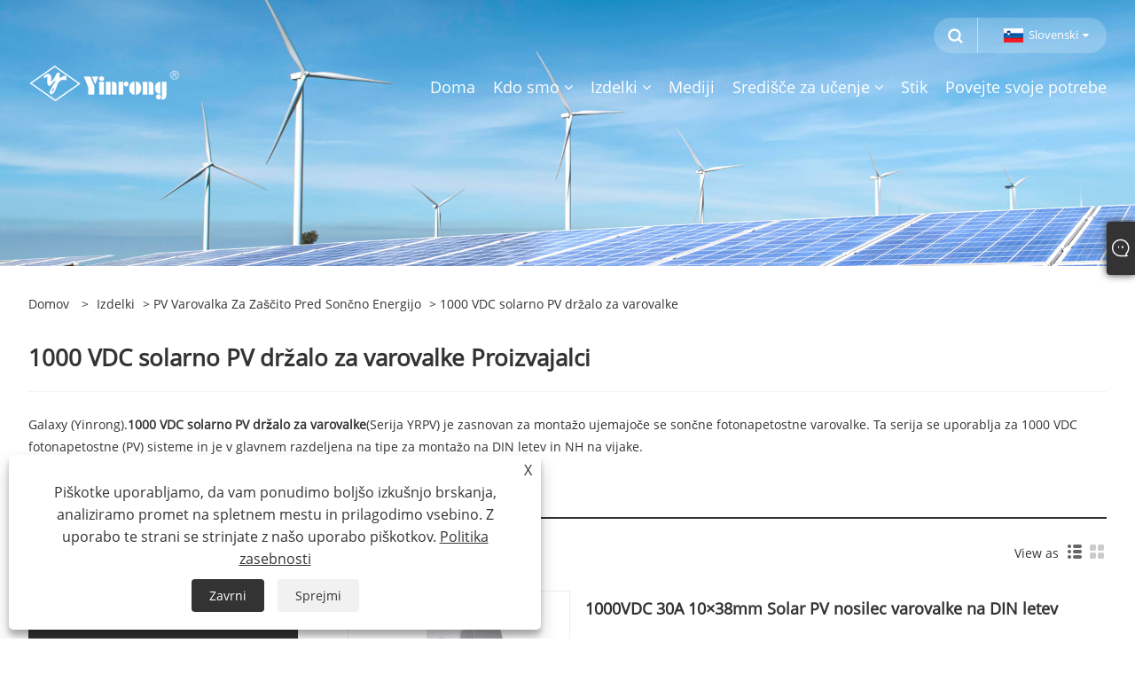

--- FILE ---
content_type: text/html; charset=utf-8
request_url: https://sl.galaxyfuse.com/1000vdc-solar-pv-fuse-holder
body_size: 12712
content:

<!DOCTYPE html>
<html xmlns="https://www.w3.org/1999/xhtml"  lang="sl">
<head>
    <meta http-equiv="Content-Type" content="text/html; charset=utf-8">
    <meta name="viewport" content="width=device-width, initial-scale=1, minimum-scale=1, maximum-scale=1">
    
<title>Kitajska 1000 VDC solarna fotonapetostna držala za varovalke Proizvajalci in dobavitelji - Galaxy Fuse</title>
<meta name="keywords" content="1000 VDC solarni fotonapetostni nosilec varovalke, proizvajalci, dobavitelji, nakup, tovarna, po meri, na zalogi, brezplačen vzorec, blagovne znamke, Kitajska, izdelano na Kitajskem, poceni, popust, nizka cena, cena, ponudba, CE, TUV, UL, CB" />
<meta name="description" content="Kot eden od proizvajalcev in dobaviteljev nosilcev za sončne fotonapetostne varovalke 1000 VDC na Kitajskem lahko pri Galaxy Fuse kupite držalo za sončne fotonapetostne varovalke 1000 VDC. Ponujamo vam tudi ponudbo in brezplačen vzorec. Naši izdelki na zalogi podpirajo blagovne znamke in jih je mogoče prilagoditi. Imamo naslednje certifikate CE, TUV, UL, CB. Kupite diskontne izdelke po nizki ali ugodni ceni v naši tovarni. Vsi naši izdelki so izdelani na Kitajskem. Za več informacij nas kontaktirajte." />
<link rel="shortcut icon" href="/upload/6758/20220509103622339921.ico" type="image/x-icon" />
<!-- Google tag (gtag.js) -->
<script async src="https://www.googletagmanager.com/gtag/js?id=G-255Q5230NE"></script>
<script>
window.dataLayer = window.dataLayer || [];
function gtag() { dataLayer.push(arguments); }
gtag('js', new Date());

gtag('config', 'G-255Q5230NE');
</script>
<script>
if (window.location.href.includes("contact.html")) {
window.addEventListener("load", function () {
var button = document.querySelector('input[id="submit"]')
button.addEventListener("click", function (e) {
var email = document.querySelector('[id="Email"]').value
gtag('set', 'user_data', { "email": email });
gtag('event', '数据收集', { 'send_to': 'G-255Q5230NE' });
})
})
}
</script>
<script>
if (window.location.href.includes("thank.html")) {
window.addEventListener("load", function () {
gtag('event', '提交表单', { 'send_to': 'G-255Q5230NE' });
})
}
</script>
<!-- Global site tag (gtag.js) - Google Analytics -->
<script async src="https://www.googletagmanager.com/gtag/js?id=G-SM3Z6FTHRD"></script>
<script>
  window.dataLayer = window.dataLayer || [];
  function gtag(){dataLayer.push(arguments);}
  gtag('js', new Date());

  gtag('config', 'G-SM3Z6FTHRD');
</script>
<!-- Google tag (gtag.js) -->
<script async src="https://www.googletagmanager.com/gtag/js?id=AW-11341224046"></script>
<script>
  window.dataLayer = window.dataLayer || [];
  function gtag(){dataLayer.push(arguments);}
  gtag('js', new Date());

  gtag('config', 'AW-11341224046');
</script>
<script>
    window.addEventListener('load', function (event) {
        document.querySelectorAll('[name="submit"],[name="cmdOk"]').forEach(function (e) {
            e.addEventListener('click', function () {
                var email = document.querySelector('[name="Email"]').value;
                var mailformat = /^\w+([\.-]?\w+)@\w+([\.-]?\w+)(\.\w{2,3})+$/;
                if (email.match(mailformat)) {
                    gtag('set', 'user_data', {
                        "email": email
                    });
                    gtag('event', 'form_submit', {
                        'send_to': 'AW-11341224046'
                    })
                }
            })
        })
    });
</script>

<!-- Event snippet for 点击邮箱 conversion page -->
<script>
    window.addEventListener('load', function (event) {
        document.querySelectorAll('[href*="mailto"]').forEach(function (e) {
            e.addEventListener('click', function () {
                gtag('event', 'conversion', { 'send_to': 'AW-11341224046/ppEBCNHMnYsZEO6w9Z8q' });
            });
        });
    });
</script>
<!-- Event snippet for enhance conversion page -->
<script>
  window.addEventListener('load', function (event) {
    document.querySelectorAll('[name="submit"]').forEach(function (e) {
      e.addEventListener('click', function () {
        var form = e.closest('.form');
        var email = form.querySelector('[name="Email"]').value.trim().toLowerCase();
        if (email != "") {
          gtag('set', 'user_data', { 'email': email })
          gtag('event', 'PII', { 'send_to': 'AW-11341224046' })
          gtag('event', 'UPD', { 'send_to': 'G-ZM0FWQ5C3T' })
        };
      });
    });
  })
</script>
<link rel="dns-prefetch" href="https://style.trade-cloud.com.cn" />
<link rel="dns-prefetch" href="https://i.trade-cloud.com.cn" />
    <meta property="og:type" content="product" />
    <meta property="og:title" content="1000 VDC solarno PV držalo za varovalke" />
    <meta property="og:description" content="Kot eden od proizvajalcev in dobaviteljev nosilcev za sončne fotonapetostne varovalke 1000 VDC na Kitajskem lahko pri Galaxy Fuse kupite držalo za sončne fotonapetostne varovalke 1000 VDC. Ponujamo vam tudi ponudbo in brezplačen vzorec. Naši izdelki na zalogi podpirajo blagovne znamke in jih je mogoče prilagoditi. Imamo naslednje certifikate CE, TUV, UL, CB. Kupite diskontne izdelke po nizki ali ugodni ceni v naši tovarni. Vsi naši izdelki so izdelani na Kitajskem. Za več informacij nas kontaktirajte." />
    <meta property="og:url" content="https://sl.galaxyfuse.com/1000vdc-solar-pv-fuse-holder" />
    <meta property="og:site_name" content="Zhejiang Galaxy Fuse Co., Ltd." />
    <meta property="og:image" content="https://sl.galaxyfuse.com/upload/6758/1000vdc-30a-10-38mm-solar-pv-din-rail-fuse-holder_557725.jpg" />
    
    <link href="https://sl.galaxyfuse.com/1000vdc-solar-pv-fuse-holder" rel="canonical" />
    <script type="application/ld+json">[
  {
    "@context": "https://schema.org/",
    "@type": "BreadcrumbList",
    "ItemListElement": [
      {
        "@type": "ListItem",
        "Name": "domov",
        "Position": 1,
        "Item": "https://sl.galaxyfuse.com/"
      },
      {
        "@type": "ListItem",
        "Name": "Izdelki",
        "Position": 2,
        "Item": "https://sl.galaxyfuse.com/products.html"
      },
      {
        "@type": "ListItem",
        "Name": "PV varovalka za zaščito pred sončno energijo",
        "Position": 3,
        "Item": "https://sl.galaxyfuse.com/solar-power-protection-pv-fuse"
      },
      {
        "@type": "ListItem",
        "Name": "1000 VDC solarno PV držalo za varovalke",
        "Position": 4,
        "Item": "https://sl.galaxyfuse.com/1000vdc-solar-pv-fuse-holder"
      }
    ]
  },
  {
    "@context": "https://schema.org/",
    "@type": "Product",
    "@id": "https://sl.galaxyfuse.com/1000vdc-30a-10-38mm-solar-pv-din-rail-fuse-holder.html",
    "Name": "1000VDC 30A 10×38mm Solar PV nosilec varovalke na DIN letev",
    "Image": "https://sl.galaxyfuse.com/upload/6758/1000vdc-30a-10-38mm-solar-pv-din-rail-fuse-holder_557725.jpg",
    "Offers": {
      "@type": "AggregateOffer",
      "OfferCount": 1,
      "PriceCurrency": "USD",
      "LowPrice": 0.0,
      "HighPrice": 0.0,
      "Price": 0.0
    }
  },
  {
    "@context": "https://schema.org/",
    "@type": "Product",
    "@id": "https://sl.galaxyfuse.com/1000vdc-30a-10-38mm-solar-pv-din-rail-fuse-holder-with-indicator-light.html",
    "Name": "1000 VDC 30 A 10 × 38 mm sončna fotonapetostna držalo varovalke na DIN letev z indikatorsko lučko",
    "Image": "https://sl.galaxyfuse.com/upload/6758/1000vdc-30a-10-38mm-solar-pv-din-rail-fuse-holder-with-indicator-light_761823.jpg",
    "Offers": {
      "@type": "AggregateOffer",
      "OfferCount": 1,
      "PriceCurrency": "USD",
      "LowPrice": 0.0,
      "HighPrice": 0.0,
      "Price": 0.0
    }
  },
  {
    "@context": "https://schema.org/",
    "@type": "Product",
    "@id": "https://sl.galaxyfuse.com/1000vdc-160a-nh0-solar-pv-fuse-base.html",
    "Name": "1000VDC 160A NH0 solarna PV osnova varovalke",
    "Image": "https://sl.galaxyfuse.com/upload/6758/1000vdc-160a-nh0-solar-pv-fuse-base_52756.jpg",
    "Offers": {
      "@type": "AggregateOffer",
      "OfferCount": 1,
      "PriceCurrency": "USD",
      "LowPrice": 0.0,
      "HighPrice": 0.0,
      "Price": 0.0
    }
  },
  {
    "@context": "https://schema.org/",
    "@type": "Product",
    "@id": "https://sl.galaxyfuse.com/1000vdc-250a-nh1xl-solar-pv-fuse-base.html",
    "Name": "1000 VDC 250 A NH1XL solarna PV osnova varovalke",
    "Image": "https://sl.galaxyfuse.com/upload/6758/1000vdc-250a-nh1xl-solar-pv-fuse-base_354746.jpg",
    "Offers": {
      "@type": "AggregateOffer",
      "OfferCount": 1,
      "PriceCurrency": "USD",
      "LowPrice": 0.0,
      "HighPrice": 0.0,
      "Price": 0.0
    }
  },
  {
    "@context": "https://schema.org/",
    "@type": "Product",
    "@id": "https://sl.galaxyfuse.com/1000vdc-630a-3l-solar-pv-fuse-base.html",
    "Name": "1000VDC 630A 3L solarna PV osnova varovalke",
    "Image": "https://sl.galaxyfuse.com/upload/6758/1000vdc-630a-3l-solar-pv-fuse-base_7262.jpg",
    "Offers": {
      "@type": "AggregateOffer",
      "OfferCount": 1,
      "PriceCurrency": "USD",
      "LowPrice": 0.0,
      "HighPrice": 0.0,
      "Price": 0.0
    }
  },
  {
    "@context": "https://schema.org/",
    "@type": "Product",
    "@id": "https://sl.galaxyfuse.com/1000vdc-20a-8-31-5mm-solar-light-pv-fuse-holder.html",
    "Name": "1000VDC 20A 8×31,5 mm sončna svetloba PV nosilec varovalke",
    "Image": "https://sl.galaxyfuse.com/upload/6758/1000vdc-20a-8-31-5mm-solar-light-pv-fuse-holder_813514.jpg",
    "Offers": {
      "@type": "AggregateOffer",
      "OfferCount": 1,
      "PriceCurrency": "USD",
      "LowPrice": 0.0,
      "HighPrice": 0.0,
      "Price": 0.0
    }
  }
]</script>
    <link rel="alternate" hreflang="en"  href="https://www.galaxyfuse.com/1000vdc-solar-pv-fuse-holder"/>
<link rel="alternate" hreflang="x-default"  href="https://www.galaxyfuse.com/1000vdc-solar-pv-fuse-holder"/>
<link rel="alternate" hreflang="es"  href="https://es.galaxyfuse.com/1000vdc-solar-pv-fuse-holder"/>
<link rel="alternate" hreflang="pt"  href="https://pt.galaxyfuse.com/1000vdc-solar-pv-fuse-holder"/>
<link rel="alternate" hreflang="ru"  href="https://ru.galaxyfuse.com/1000vdc-solar-pv-fuse-holder"/>
<link rel="alternate" hreflang="fr"  href="https://fr.galaxyfuse.com/1000vdc-solar-pv-fuse-holder"/>
<link rel="alternate" hreflang="ja"  href="https://ja.galaxyfuse.com/1000vdc-solar-pv-fuse-holder"/>
<link rel="alternate" hreflang="de"  href="https://de.galaxyfuse.com/1000vdc-solar-pv-fuse-holder"/>
<link rel="alternate" hreflang="vi"  href="https://vi.galaxyfuse.com/1000vdc-solar-pv-fuse-holder"/>
<link rel="alternate" hreflang="it"  href="https://it.galaxyfuse.com/1000vdc-solar-pv-fuse-holder"/>
<link rel="alternate" hreflang="nl"  href="https://nl.galaxyfuse.com/1000vdc-solar-pv-fuse-holder"/>
<link rel="alternate" hreflang="th"  href="https://th.galaxyfuse.com/1000vdc-solar-pv-fuse-holder"/>
<link rel="alternate" hreflang="pl"  href="https://pl.galaxyfuse.com/1000vdc-solar-pv-fuse-holder"/>
<link rel="alternate" hreflang="ko"  href="https://ko.galaxyfuse.com/1000vdc-solar-pv-fuse-holder"/>
<link rel="alternate" hreflang="sv"  href="https://sv.galaxyfuse.com/1000vdc-solar-pv-fuse-holder"/>
<link rel="alternate" hreflang="hu"  href="https://hu.galaxyfuse.com/1000vdc-solar-pv-fuse-holder"/>
<link rel="alternate" hreflang="ms"  href="https://ms.galaxyfuse.com/1000vdc-solar-pv-fuse-holder"/>
<link rel="alternate" hreflang="bn"  href="https://bn.galaxyfuse.com/1000vdc-solar-pv-fuse-holder"/>
<link rel="alternate" hreflang="da"  href="https://da.galaxyfuse.com/1000vdc-solar-pv-fuse-holder"/>
<link rel="alternate" hreflang="fi"  href="https://fi.galaxyfuse.com/1000vdc-solar-pv-fuse-holder"/>
<link rel="alternate" hreflang="hi"  href="https://hi.galaxyfuse.com/1000vdc-solar-pv-fuse-holder"/>
<link rel="alternate" hreflang="tl"  href="https://tl.galaxyfuse.com/1000vdc-solar-pv-fuse-holder"/>
<link rel="alternate" hreflang="tr"  href="https://tr.galaxyfuse.com/1000vdc-solar-pv-fuse-holder"/>
<link rel="alternate" hreflang="ga"  href="https://ga.galaxyfuse.com/1000vdc-solar-pv-fuse-holder"/>
<link rel="alternate" hreflang="ar"  href="https://ar.galaxyfuse.com/1000vdc-solar-pv-fuse-holder"/>
<link rel="alternate" hreflang="id"  href="https://id.galaxyfuse.com/1000vdc-solar-pv-fuse-holder"/>
<link rel="alternate" hreflang="no"  href="https://no.galaxyfuse.com/1000vdc-solar-pv-fuse-holder"/>
<link rel="alternate" hreflang="ur"  href="https://ur.galaxyfuse.com/1000vdc-solar-pv-fuse-holder"/>
<link rel="alternate" hreflang="cs"  href="https://cs.galaxyfuse.com/1000vdc-solar-pv-fuse-holder"/>
<link rel="alternate" hreflang="el"  href="https://el.galaxyfuse.com/1000vdc-solar-pv-fuse-holder"/>
<link rel="alternate" hreflang="uk"  href="https://uk.galaxyfuse.com/1000vdc-solar-pv-fuse-holder"/>
<link rel="alternate" hreflang="jv"  href="https://jw.galaxyfuse.com/1000vdc-solar-pv-fuse-holder"/>
<link rel="alternate" hreflang="fa"  href="https://fa.galaxyfuse.com/1000vdc-solar-pv-fuse-holder"/>
<link rel="alternate" hreflang="ta"  href="https://ta.galaxyfuse.com/1000vdc-solar-pv-fuse-holder"/>
<link rel="alternate" hreflang="te"  href="https://te.galaxyfuse.com/1000vdc-solar-pv-fuse-holder"/>
<link rel="alternate" hreflang="ne"  href="https://ne.galaxyfuse.com/1000vdc-solar-pv-fuse-holder"/>
<link rel="alternate" hreflang="my"  href="https://my.galaxyfuse.com/1000vdc-solar-pv-fuse-holder"/>
<link rel="alternate" hreflang="bg"  href="https://bg.galaxyfuse.com/1000vdc-solar-pv-fuse-holder"/>
<link rel="alternate" hreflang="lo"  href="https://lo.galaxyfuse.com/1000vdc-solar-pv-fuse-holder"/>
<link rel="alternate" hreflang="la"  href="https://la.galaxyfuse.com/1000vdc-solar-pv-fuse-holder"/>
<link rel="alternate" hreflang="kk"  href="https://kk.galaxyfuse.com/1000vdc-solar-pv-fuse-holder"/>
<link rel="alternate" hreflang="eu"  href="https://eu.galaxyfuse.com/1000vdc-solar-pv-fuse-holder"/>
<link rel="alternate" hreflang="az"  href="https://az.galaxyfuse.com/1000vdc-solar-pv-fuse-holder"/>
<link rel="alternate" hreflang="sk"  href="https://sk.galaxyfuse.com/1000vdc-solar-pv-fuse-holder"/>
<link rel="alternate" hreflang="mk"  href="https://mk.galaxyfuse.com/1000vdc-solar-pv-fuse-holder"/>
<link rel="alternate" hreflang="lt"  href="https://lt.galaxyfuse.com/1000vdc-solar-pv-fuse-holder"/>
<link rel="alternate" hreflang="et"  href="https://et.galaxyfuse.com/1000vdc-solar-pv-fuse-holder"/>
<link rel="alternate" hreflang="ro"  href="https://ro.galaxyfuse.com/1000vdc-solar-pv-fuse-holder"/>
<link rel="alternate" hreflang="sl"  href="https://sl.galaxyfuse.com/1000vdc-solar-pv-fuse-holder"/>
<link rel="alternate" hreflang="mr"  href="https://mr.galaxyfuse.com/1000vdc-solar-pv-fuse-holder"/>
<link rel="alternate" hreflang="sr"  href="https://sr.galaxyfuse.com/1000vdc-solar-pv-fuse-holder"/>
<link rel="alternate" hreflang="he"  href="https://iw.galaxyfuse.com/1000vdc-solar-pv-fuse-holder"/>
<link rel="alternate" hreflang="be"  href="https://be.galaxyfuse.com/1000vdc-solar-pv-fuse-holder"/>
<link rel="alternate" hreflang="bs"  href="https://bs.galaxyfuse.com/1000vdc-solar-pv-fuse-holder"/>
<link rel="alternate" hreflang="ka"  href="https://ka.galaxyfuse.com/1000vdc-solar-pv-fuse-holder"/>
<link rel="alternate" hreflang="uz"  href="https://uz.galaxyfuse.com/1000vdc-solar-pv-fuse-holder"/>

    
<meta name="viewport" content="width=device-width, initial-scale=1, minimum-scale=1, maximum-scale=1">
<link rel="stylesheet" type="text/css" href="https://style.trade-cloud.com.cn/Template/200/default/css/style.css">
<link rel="stylesheet" type="text/css" href="https://style.trade-cloud.com.cn/Template/200/css/mobile.css">
<link rel="stylesheet" type="text/css" href="https://style.trade-cloud.com.cn/Template/200/default/css/im.css">
<link rel="stylesheet" type="text/css" href="https://style.trade-cloud.com.cn/Template/200/fonts/iconfont.css">
<link rel="stylesheet" type="text/css" href="https://style.trade-cloud.com.cn/Template/200/css/links.css">
<link rel="stylesheet" type="text/css" href="https://style.trade-cloud.com.cn/Template/200/css/language.css">

    <link type="text/css" rel="stylesheet" href="https://style.trade-cloud.com.cn/Template/200/default/css/product.css" />
    <link rel="stylesheet" type="text/css" href="https://style.trade-cloud.com.cn/Template/200/default/css/product_mobile.css">
    <link rel="stylesheet" type="text/css" href="/css/poorder.css">
    <script src="https://style.trade-cloud.com.cn/Template/200/js/jquery.min.js"></script>
    <!--    <script type="text/javascript" src="https://style.trade-cloud.com.cn/Template/200/js/jquery-1.9.1.min.js"></script>-->
    <script type="text/javascript" src="https://style.trade-cloud.com.cn/Template/200/js/owl.carousel.js"></script>
    <script type="text/javascript" src="/js/book.js?v=0.04"></script>
    <link type="text/css" rel="stylesheet" href="/css/inside.css" />
</head>
<body>
    <div class="container">
        
<!-- web_head start -->
<header class="index_web_head web_head">
    <div class="head_top">
        <div class="layout">
            <div class="head_right">
                <b id="btn-search" class="btn--search"></b>
                <div class="change-language ensemble">
                    <div class="change-language-title medium-title">
                        <div class="language-flag language-flag-sl"><a title="Slovenski" href="javascript:;"><b class="country-flag"></b><span>Slovenski</span> </a></div>
                    </div>
                    <div class="change-language-cont sub-content"></div>
                </div>
            </div>
            <ul class="prisna-wp-translate-seo" id="prisna-translator-seo">
                <li class="language-flag language-flag-en"><a title="English" href="https://www.galaxyfuse.com"><b class="country-flag"></b><span>English</span></a></li><li class="language-flag language-flag-es"><a title="Español" href="//es.galaxyfuse.com"><b class="country-flag"></b><span>Español</span></a></li><li class="language-flag language-flag-pt"><a title="Português" href="//pt.galaxyfuse.com"><b class="country-flag"></b><span>Português</span></a></li><li class="language-flag language-flag-ru"><a title="русский" href="//ru.galaxyfuse.com"><b class="country-flag"></b><span>русский</span></a></li><li class="language-flag language-flag-fr"><a title="Français" href="//fr.galaxyfuse.com"><b class="country-flag"></b><span>Français</span></a></li><li class="language-flag language-flag-ja"><a title="日本語" href="//ja.galaxyfuse.com"><b class="country-flag"></b><span>日本語</span></a></li><li class="language-flag language-flag-de"><a title="Deutsch" href="//de.galaxyfuse.com"><b class="country-flag"></b><span>Deutsch</span></a></li><li class="language-flag language-flag-vi"><a title="tiếng Việt" href="//vi.galaxyfuse.com"><b class="country-flag"></b><span>tiếng Việt</span></a></li><li class="language-flag language-flag-it"><a title="Italiano" href="//it.galaxyfuse.com"><b class="country-flag"></b><span>Italiano</span></a></li><li class="language-flag language-flag-nl"><a title="Nederlands" href="//nl.galaxyfuse.com"><b class="country-flag"></b><span>Nederlands</span></a></li><li class="language-flag language-flag-th"><a title="ภาษาไทย" href="//th.galaxyfuse.com"><b class="country-flag"></b><span>ภาษาไทย</span></a></li><li class="language-flag language-flag-pl"><a title="Polski" href="//pl.galaxyfuse.com"><b class="country-flag"></b><span>Polski</span></a></li><li class="language-flag language-flag-ko"><a title="한국어" href="//ko.galaxyfuse.com"><b class="country-flag"></b><span>한국어</span></a></li><li class="language-flag language-flag-sv"><a title="Svenska" href="//sv.galaxyfuse.com"><b class="country-flag"></b><span>Svenska</span></a></li><li class="language-flag language-flag-hu"><a title="magyar" href="//hu.galaxyfuse.com"><b class="country-flag"></b><span>magyar</span></a></li><li class="language-flag language-flag-ms"><a title="Malay" href="//ms.galaxyfuse.com"><b class="country-flag"></b><span>Malay</span></a></li><li class="language-flag language-flag-bn"><a title="বাংলা ভাষার" href="//bn.galaxyfuse.com"><b class="country-flag"></b><span>বাংলা ভাষার</span></a></li><li class="language-flag language-flag-da"><a title="Dansk" href="//da.galaxyfuse.com"><b class="country-flag"></b><span>Dansk</span></a></li><li class="language-flag language-flag-fi"><a title="Suomi" href="//fi.galaxyfuse.com"><b class="country-flag"></b><span>Suomi</span></a></li><li class="language-flag language-flag-hi"><a title="हिन्दी" href="//hi.galaxyfuse.com"><b class="country-flag"></b><span>हिन्दी</span></a></li><li class="language-flag language-flag-tl"><a title="Pilipino" href="//tl.galaxyfuse.com"><b class="country-flag"></b><span>Pilipino</span></a></li><li class="language-flag language-flag-tr"><a title="Türkçe" href="//tr.galaxyfuse.com"><b class="country-flag"></b><span>Türkçe</span></a></li><li class="language-flag language-flag-ga"><a title="Gaeilge" href="//ga.galaxyfuse.com"><b class="country-flag"></b><span>Gaeilge</span></a></li><li class="language-flag language-flag-ar"><a title="العربية" href="//ar.galaxyfuse.com"><b class="country-flag"></b><span>العربية</span></a></li><li class="language-flag language-flag-id"><a title="Indonesia" href="//id.galaxyfuse.com"><b class="country-flag"></b><span>Indonesia</span></a></li><li class="language-flag language-flag-no"><a title="Norsk‎" href="//no.galaxyfuse.com"><b class="country-flag"></b><span>Norsk‎</span></a></li><li class="language-flag language-flag-ur"><a title="تمل" href="//ur.galaxyfuse.com"><b class="country-flag"></b><span>تمل</span></a></li><li class="language-flag language-flag-cs"><a title="český" href="//cs.galaxyfuse.com"><b class="country-flag"></b><span>český</span></a></li><li class="language-flag language-flag-el"><a title="ελληνικά" href="//el.galaxyfuse.com"><b class="country-flag"></b><span>ελληνικά</span></a></li><li class="language-flag language-flag-uk"><a title="український" href="//uk.galaxyfuse.com"><b class="country-flag"></b><span>український</span></a></li><li class="language-flag language-flag-jw"><a title="Javanese" href="//jw.galaxyfuse.com"><b class="country-flag"></b><span>Javanese</span></a></li><li class="language-flag language-flag-fa"><a title="فارسی" href="//fa.galaxyfuse.com"><b class="country-flag"></b><span>فارسی</span></a></li><li class="language-flag language-flag-ta"><a title="தமிழ்" href="//ta.galaxyfuse.com"><b class="country-flag"></b><span>தமிழ்</span></a></li><li class="language-flag language-flag-te"><a title="తెలుగు" href="//te.galaxyfuse.com"><b class="country-flag"></b><span>తెలుగు</span></a></li><li class="language-flag language-flag-ne"><a title="नेपाली" href="//ne.galaxyfuse.com"><b class="country-flag"></b><span>नेपाली</span></a></li><li class="language-flag language-flag-my"><a title="Burmese" href="//my.galaxyfuse.com"><b class="country-flag"></b><span>Burmese</span></a></li><li class="language-flag language-flag-bg"><a title="български" href="//bg.galaxyfuse.com"><b class="country-flag"></b><span>български</span></a></li><li class="language-flag language-flag-lo"><a title="ລາວ" href="//lo.galaxyfuse.com"><b class="country-flag"></b><span>ລາວ</span></a></li><li class="language-flag language-flag-la"><a title="Latine" href="//la.galaxyfuse.com"><b class="country-flag"></b><span>Latine</span></a></li><li class="language-flag language-flag-kk"><a title="Қазақша" href="//kk.galaxyfuse.com"><b class="country-flag"></b><span>Қазақша</span></a></li><li class="language-flag language-flag-eu"><a title="Euskal" href="//eu.galaxyfuse.com"><b class="country-flag"></b><span>Euskal</span></a></li><li class="language-flag language-flag-az"><a title="Azərbaycan" href="//az.galaxyfuse.com"><b class="country-flag"></b><span>Azərbaycan</span></a></li><li class="language-flag language-flag-sk"><a title="Slovenský jazyk" href="//sk.galaxyfuse.com"><b class="country-flag"></b><span>Slovenský jazyk</span></a></li><li class="language-flag language-flag-mk"><a title="Македонски" href="//mk.galaxyfuse.com"><b class="country-flag"></b><span>Македонски</span></a></li><li class="language-flag language-flag-lt"><a title="Lietuvos" href="//lt.galaxyfuse.com"><b class="country-flag"></b><span>Lietuvos</span></a></li><li class="language-flag language-flag-et"><a title="Eesti Keel" href="//et.galaxyfuse.com"><b class="country-flag"></b><span>Eesti Keel</span></a></li><li class="language-flag language-flag-ro"><a title="Română" href="//ro.galaxyfuse.com"><b class="country-flag"></b><span>Română</span></a></li><li class="language-flag language-flag-sl"><a title="Slovenski" href="//sl.galaxyfuse.com"><b class="country-flag"></b><span>Slovenski</span></a></li><li class="language-flag language-flag-mr"><a title="मराठी" href="//mr.galaxyfuse.com"><b class="country-flag"></b><span>मराठी</span></a></li><li class="language-flag language-flag-sr"><a title="Srpski језик" href="//sr.galaxyfuse.com"><b class="country-flag"></b><span>Srpski језик</span></a></li><li class="language-flag language-flag-iw"><a title="שפה עברית" href="//iw.galaxyfuse.com"><b class="country-flag"></b><span>שפה עברית</span></a></li><li class="language-flag language-flag-be"><a title="беларускі" href="//be.galaxyfuse.com"><b class="country-flag"></b><span>беларускі</span></a></li><li class="language-flag language-flag-bs"><a title="Bosanski" href="//bs.galaxyfuse.com"><b class="country-flag"></b><span>Bosanski</span></a></li><li class="language-flag language-flag-ka"><a title="ქართული" href="//ka.galaxyfuse.com"><b class="country-flag"></b><span>ქართული</span></a></li><li class="language-flag language-flag-uz"><a title="O'zbek" href="//uz.galaxyfuse.com"><b class="country-flag"></b><span>O'zbek</span></a></li>
            </ul>
        </div>
    </div>

    <nav class="nav_wrap">
        <div class="layout">
            <h1 class="logo">
                <a href="/"><img src="/upload/6758/20220602100750327139.png" alt="Zhejiang Galaxy Fuse Co., Ltd."></a>
            </h1>
            <ul class="head_nav">
                <li><a href="/" title="Doma"><em>Doma</em></a></li><li><a href="/about.html" title="Kdo smo"><em>Kdo smo</em></a><ul><li><a title="O Galaxy Fuse" href="/about.html"><em>O Galaxy Fuse</em></a></li><li><a title="Poslanstvo¼Vizija" href="/about-360536.html"><em>Poslanstvo¼Vizija</em></a></li><li><a title="Naši partnerji" href="/about-360537.html"><em>Naši partnerji</em></a></li></ul></li><li><a href="/products.html" title="Izdelki"><em>Izdelki</em></a><ul><li><a title="PV varovalka za zaščito pred sončno energijo" href="/solar-power-protection-pv-fuse"><em>PV varovalka za zaščito pred sončno energijo</em></a><ul><li><a title="1000 VDC solarna fotonapetostna varovalka" href="/1000vdc-solar-pv-fuse-link"><em>1000 VDC solarna fotonapetostna varovalka</em></a></li><li><a title="1000 VDC solarno PV držalo za varovalke" href="/1000vdc-solar-pv-fuse-holder"><em>1000 VDC solarno PV držalo za varovalke</em></a></li><li><a title="1100 VDC solarna PV varovalka" href="/1100vdc-solar-pv-fuse"><em>1100 VDC solarna PV varovalka</em></a></li><li><a title="1500 VDC solarna PV varovalka" href="/1500vdc-solar-pv-fuse-link"><em>1500 VDC solarna PV varovalka</em></a></li><li><a title="1500 VDC solarno PV držalo za varovalke" href="/1500vdc-solar-pv-fuse-holder"><em>1500 VDC solarno PV držalo za varovalke</em></a></li></ul></li><li><a title="ESS in polprevodniška varovalka visoke hitrosti" href="/ess-and-semiconductor-high-speed-fuse"><em>ESS in polprevodniška varovalka visoke hitrosti</em></a><ul><li><a title="Visokohitrostna varovalka kvadratnega ohišja" href="/square-body-high-speed-fuse"><em>Visokohitrostna varovalka kvadratnega ohišja</em></a></li><li><a title="Okrogla visokohitrostna varovalka v severnoameriškem slogu" href="/north-american-style-round-high-speed-fuse"><em>Okrogla visokohitrostna varovalka v severnoameriškem slogu</em></a></li><li><a title="Visokohitrostna varovalka britanskega BS88" href="/british-bs88-style-high-speed-fuse"><em>Visokohitrostna varovalka britanskega BS88</em></a></li></ul></li><li><a title="EV Automotive in EVSE Fuse" href="/ev-automotive-and-evse-fuse"><em>EV Automotive in EVSE Fuse</em></a><ul><li><a title="500VDC EV Automotive in EVSE Fuse Link" href="/500vdc-ev-automotive-and-evse-fuse-link"><em>500VDC EV Automotive in EVSE Fuse Link</em></a></li><li><a title="750 VDC EV Automotive in EVSE Fuse Link" href="/750vdc-ev-automotive-and-evse-fuse-link"><em>750 VDC EV Automotive in EVSE Fuse Link</em></a></li></ul></li><li><a title="Visokonapetostna in nizkonapetostna varovalka HRC" href="/high-and-low-voltage-hrc-fuse"><em>Visokonapetostna in nizkonapetostna varovalka HRC</em></a><ul><li><a title="Nizkonapetostna varovalka NH HRC" href="/low-voltage-nh-hrc-fuse"><em>Nizkonapetostna varovalka NH HRC</em></a></li><li><a title="Nizkonapetostna varovalka NT HRC" href="/low-voltage-nt-hrc-fuse"><em>Nizkonapetostna varovalka NT HRC</em></a></li><li><a title="Nizkonapetostna cilindrična varovalka HRC" href="/low-voltage-cylindrical-hrc-fuse"><em>Nizkonapetostna cilindrična varovalka HRC</em></a></li><li><a title="Nizkonapetostni odklopnik varovalk HRC" href="/low-voltage-hrc-fuse-switch-disconnector"><em>Nizkonapetostni odklopnik varovalk HRC</em></a></li><li><a title="Avstralska nizkonapetostna varovalka HRC" href="/australia-type-low-voltage-hrc-cutout-fuse"><em>Avstralska nizkonapetostna varovalka HRC</em></a></li><li><a title="Nizkonapetostna zunanja varovalka HRC tipa Africa J" href="/africa-j-type-low-voltage-hrc-outdoor-fuse"><em>Nizkonapetostna zunanja varovalka HRC tipa Africa J</em></a></li><li><a title="Visokonapetostna varovalka za omejevanje toka" href="/high-voltage-current-limiting-fuse"><em>Visokonapetostna varovalka za omejevanje toka</em></a></li><li><a title="Britanska nizkonapetostna HRC varovalka BS88" href="/british-bs88-style-low-voltage-hrc-fuse"><em>Britanska nizkonapetostna HRC varovalka BS88</em></a></li></ul></li></ul></li><li><a href="/download.html" title="Mediji"><em>Mediji</em></a></li><li><a href="/news.html" title="Središče za učenje"><em>Središče za učenje</em></a><ul><li><a title="Znanjeï¼†Novice" href="/news-87606.html"><em>Znanjeï¼†Novice</em></a></li><li><a title="Blog" href="/news-87607.html"><em>Blog</em></a></li><li><a title="Prenosi" href="/news-87608.html"><em>Prenosi</em></a></li><li><a title="pogosta vprašanja" href="/news-87609.html"><em>pogosta vprašanja</em></a></li></ul></li><li><a href="/contact.html" title="Stik"><em>Stik</em></a></li><li><a href="/message.html" title="Povejte svoje potrebe"><em>Povejte svoje potrebe</em></a></li>
            </ul>
        </div>
    </nav>
</header>
<!--// web_head end -->


        <div class="banner page-banner" id="body">
            <div class="page-bannertxt">
                
            </div>
            <a class="item"><img src="/upload/6758/20221205191344581144.jpg" alt="1000vdc-solar-pv-fuse-holder" /></a>
        </div>
        <div class="block">
            <div class="layout">
                <div class="layout-mobile">
                    <div class="position">
                        <span><a class="home" href="/"> <i class="icon-home" >domov</i></a></span>
                        <span>></span>
                        <a href="/products.html">Izdelki</a> > <a href="https://sl.galaxyfuse.com/solar-power-protection-pv-fuse">PV varovalka za zaščito pred sončno energijo</a>  > 1000 VDC solarno PV držalo za varovalke
                    </div>


                    <div class="catgiaydeil">
                        <div class="cainer">
                            <h1>1000 VDC solarno PV držalo za varovalke Proizvajalci</h1>
                            <div class="product-in">
                                Galaxy (Yinrong).<strong>1000 VDC solarno PV držalo za varovalke</strong>(Serija YRPV) je zasnovan za montažo ujemajoče se sončne fotonapetostne varovalke. Ta serija se uporablja za 1000 VDC fotonapetostne (PV) sisteme in je v glavnem razdeljena na tipe za montažo na DIN letev in NH na vijake.
                            </div>

                        </div>
                    </div>

                    
                    <div class="product-main">
                        <div class="product-left">
                            <form class="left-search" action="/products.html" method="get">
                                <input class="search-t" name="search" placeholder="Search">
                                <input class="search-b" type="submit" value="">
                            </form>
                            <div class="product-nav">
                                <div class="lefttitle">Izdelki</div>
                                <ul>
                                    <li><a href="/solar-power-protection-pv-fuse">PV varovalka za zaščito pred sončno energijo</a><span></span><ul><li><a href="/1000vdc-solar-pv-fuse-link">1000 VDC solarna fotonapetostna varovalka</a></li><li><a href="/1000vdc-solar-pv-fuse-holder">1000 VDC solarno PV držalo za varovalke</a></li><li><a href="/1100vdc-solar-pv-fuse">1100 VDC solarna PV varovalka</a></li><li><a href="/1500vdc-solar-pv-fuse-link">1500 VDC solarna PV varovalka</a></li><li><a href="/1500vdc-solar-pv-fuse-holder">1500 VDC solarno PV držalo za varovalke</a></li></ul></li><li><a href="/ess-and-semiconductor-high-speed-fuse">ESS in polprevodniška varovalka visoke hitrosti</a><span></span><ul><li><a href="/square-body-high-speed-fuse">Visokohitrostna varovalka kvadratnega ohišja</a></li><li><a href="/north-american-style-round-high-speed-fuse">Okrogla visokohitrostna varovalka v severnoameriškem slogu</a></li><li><a href="/british-bs88-style-high-speed-fuse">Visokohitrostna varovalka britanskega BS88</a></li></ul></li><li><a href="/ev-automotive-and-evse-fuse">EV Automotive in EVSE Fuse</a><span></span><ul><li><a href="/500vdc-ev-automotive-and-evse-fuse-link">500VDC EV Automotive in EVSE Fuse Link</a></li><li><a href="/750vdc-ev-automotive-and-evse-fuse-link">750 VDC EV Automotive in EVSE Fuse Link</a></li></ul></li><li><a href="/high-and-low-voltage-hrc-fuse">Visokonapetostna in nizkonapetostna varovalka HRC</a><span></span><ul><li><a href="/low-voltage-nh-hrc-fuse">Nizkonapetostna varovalka NH HRC</a></li><li><a href="/low-voltage-nt-hrc-fuse">Nizkonapetostna varovalka NT HRC</a></li><li><a href="/low-voltage-cylindrical-hrc-fuse">Nizkonapetostna cilindrična varovalka HRC</a></li><li><a href="/low-voltage-hrc-fuse-switch-disconnector">Nizkonapetostni odklopnik varovalk HRC</a></li><li><a href="/australia-type-low-voltage-hrc-cutout-fuse">Avstralska nizkonapetostna varovalka HRC</a></li><li><a href="/africa-j-type-low-voltage-hrc-outdoor-fuse">Nizkonapetostna zunanja varovalka HRC tipa Africa J</a></li><li><a href="/high-voltage-current-limiting-fuse">Visokonapetostna varovalka za omejevanje toka</a></li><li><a href="/british-bs88-style-low-voltage-hrc-fuse">Britanska nizkonapetostna HRC varovalka BS88</a></li></ul></li>
                                </ul>
                            </div>
                            
<div class="product-list">
    <div class="lefttitle">Nove izdaje</div>
    <ul>
        <li><a href="/1000vdc-30a-10-38mm-solar-pv-fuse-link.html" title="1000 VDC 30 A 10 × 38 mm solarna fotonapetostna varovalka"><img src="/upload/6758/1000vdc-30a-10-38mm-solar-pv-fuse-link_324736.jpg" alt="1000 VDC 30 A 10 × 38 mm solarna fotonapetostna varovalka" title="1000 VDC 30 A 10 × 38 mm solarna fotonapetostna varovalka" ><span>1000 VDC 30 A 10 × 38 mm solarna fotonapetostna varovalka</span></a></li><li><a href="/1000vdc-30a-10-38mm-solar-pv-din-rail-fuse-holder.html" title="1000VDC 30A 10×38mm Solar PV nosilec varovalke na DIN letev"><img src="/upload/6758/1000vdc-30a-10-38mm-solar-pv-din-rail-fuse-holder_557725.jpg" alt="1000VDC 30A 10×38mm Solar PV nosilec varovalke na DIN letev" title="1000VDC 30A 10×38mm Solar PV nosilec varovalke na DIN letev" ><span>1000VDC 30A 10×38mm Solar PV nosilec varovalke na DIN letev</span></a></li><li><a href="/1500vdc-30a-10-85mm-solar-pv-din-rail-fuse-holder.html" title="1500VDC 30A 10×85mm Solar PV držalo varovalke na DIN letev"><img src="/upload/6758/1500vdc-30a-10-85mm-solar-pv-din-rail-fuse-holder_383157.jpg" alt="1500VDC 30A 10×85mm Solar PV držalo varovalke na DIN letev" title="1500VDC 30A 10×85mm Solar PV držalo varovalke na DIN letev" ><span>1500VDC 30A 10×85mm Solar PV držalo varovalke na DIN letev</span></a></li><li><a href="/1500v-4000a-yrsa7-pk-high-speed-fuse.html" title="1500V 4000A YRSA7-PK VISOKA SPREMEMBA"><img src="/upload/6758/1500v-4000a-yrsa7-pk-high-speed-fuse-781156.png" alt="1500V 4000A YRSA7-PK VISOKA SPREMEMBA" title="1500V 4000A YRSA7-PK VISOKA SPREMEMBA" ><span>1500V 4000A YRSA7-PK VISOKA SPREMEMBA</span></a></li>
        <li><a class="btn" href="/products.html"><span>Vsi novi izdelki</span></a></li>
    </ul>
</div>

                        </div>

                        <div class="product-right">
                            <div class="poorder">
                                <dl class="tab-list">
                                    <dt>View as&nbsp;&nbsp;</dt>
                                    <dd class="list"><span class="current" id="ert"></span></dd>
                                    &nbsp;<dd class="list1">
                                        <span class="" id="uioi"></span>

                                    </dd>
                                </dl>
                            </div>
                            <div class="product-list">
                                <div class="product-item"><div class="product-img"><a href="/1000vdc-30a-10-38mm-solar-pv-din-rail-fuse-holder.html" title="1000VDC 30A 10×38mm Solar PV nosilec varovalke na DIN letev"><img src="/upload/6758/1000vdc-30a-10-38mm-solar-pv-din-rail-fuse-holder_557725.jpg" alt="1000VDC 30A 10×38mm Solar PV nosilec varovalke na DIN letev" title="1000VDC 30A 10×38mm Solar PV nosilec varovalke na DIN letev" onerror="this.src='https://i.trade-cloud.com.cn/images/noimage.gif'" /></a></div><div class="product-info"><h2><a href="/1000vdc-30a-10-38mm-solar-pv-din-rail-fuse-holder.html" title="1000VDC 30A 10×38mm Solar PV nosilec varovalke na DIN letev" >1000VDC 30A 10×38mm Solar PV nosilec varovalke na DIN letev</a></h2><p>Držalo za fotonapetostne varovalke YRPV-30 1000 VDC 10 × 38 mm je posebej zasnovano za zagotavljanje hitro delujoče zaščite v pogojih preobremenitvenega toka, povezanih s fotovoltaičnimi (PV) sistemi. Priporočena velikost talilnega vložka je 10 × 38 mm, ki lahko varno zaščiti 1000 VDC fotovoltaične (PV) sisteme. Najpogostejša uporaba te fotonapetostne varovalke YRPV-30 1000 VDC 10 × 38 mm so fotonapetostne kombinirane omarice, pretvorniki itd. 1000 VDC 30 A 10 × 38 mm Solar PV nosilec varovalke na DIN letev je bil izdelan iz negorljivega ohišja s standardom V0, zasnova mrtvega sprednjega dela pa je omogočila ujemanje z montažo zbiralke v fotovoltaičnem (PV) sistemu. YRPV-30 1000 VDC 10 × 38 mm PV nosilec varovalke je na voljo tudi v 1, 2, 3 in 4-polnih konfiguracijah.</p><a class="btn" href="/1000vdc-30a-10-38mm-solar-pv-din-rail-fuse-holder.html" title="1000VDC 30A 10×38mm Solar PV nosilec varovalke na DIN letev">Preberi več</a><a class="btn" href="/message.html" title="1000VDC 30A 10×38mm Solar PV nosilec varovalke na DIN letev" onclick="Inqury_click('3642891')">Pošlji povpraševanje</a></div></div><div class="product-item"><div class="product-img"><a href="/1000vdc-30a-10-38mm-solar-pv-din-rail-fuse-holder-with-indicator-light.html" title="1000 VDC 30 A 10 × 38 mm sončna fotonapetostna držalo varovalke na DIN letev z indikatorsko lučko"><img src="/upload/6758/1000vdc-30a-10-38mm-solar-pv-din-rail-fuse-holder-with-indicator-light_761823.jpg" alt="1000 VDC 30 A 10 × 38 mm sončna fotonapetostna držalo varovalke na DIN letev z indikatorsko lučko" title="1000 VDC 30 A 10 × 38 mm sončna fotonapetostna držalo varovalke na DIN letev z indikatorsko lučko" onerror="this.src='https://i.trade-cloud.com.cn/images/noimage.gif'" /></a></div><div class="product-info"><h2><a href="/1000vdc-30a-10-38mm-solar-pv-din-rail-fuse-holder-with-indicator-light.html" title="1000 VDC 30 A 10 × 38 mm sončna fotonapetostna držalo varovalke na DIN letev z indikatorsko lučko" >1000 VDC 30 A 10 × 38 mm sončna fotonapetostna držalo varovalke na DIN letev z indikatorsko lučko</a></h2><p>Nosilec fotovoltaične varovalke YRPV-30X 1000 VDC 10 × 38 mm je zasnovan za namestitev fotonapetostne varovalke 1000 VDC, ki lahko zagotovi hitro delujočo zaščito v pogojih preobremenitvenega toka, povezanih s fotovoltaičnimi (PV) sistemi. Priporočena velikost talilnega vložka je 10 × 38 mm, ki lahko varno zaščiti 1000 VDC fotovoltaične (PV) sisteme. Najpogostejša uporaba te fotonapetostne varovalke YRPV-30X 1000VDC 10 × 38 mm so fotonapetostne kombinirane omarice, pretvorniki, fotonapetostni nizi, zaščita fotonapetostnih nizov itd. -retardantni material s standardom V0 in je primeren za montažo na zbiralko v fotovoltaičnem (PV) sistemu. YRPV-30X 1000VDC 10×38 mm PV nosilec varovalk je na voljo tudi v 1, 2, 3 in 4-polnih konfiguracijah.</p><a class="btn" href="/1000vdc-30a-10-38mm-solar-pv-din-rail-fuse-holder-with-indicator-light.html" title="1000 VDC 30 A 10 × 38 mm sončna fotonapetostna držalo varovalke na DIN letev z indikatorsko lučko">Preberi več</a><a class="btn" href="/message.html" title="1000 VDC 30 A 10 × 38 mm sončna fotonapetostna držalo varovalke na DIN letev z indikatorsko lučko" onclick="Inqury_click('3642895')">Pošlji povpraševanje</a></div></div><div class="product-item"><div class="product-img"><a href="/1000vdc-160a-nh0-solar-pv-fuse-base.html" title="1000VDC 160A NH0 solarna PV osnova varovalke"><img src="/upload/6758/1000vdc-160a-nh0-solar-pv-fuse-base_52756.jpg" alt="1000VDC 160A NH0 solarna PV osnova varovalke" title="1000VDC 160A NH0 solarna PV osnova varovalke" onerror="this.src='https://i.trade-cloud.com.cn/images/noimage.gif'" /></a></div><div class="product-info"><h2><a href="/1000vdc-160a-nh0-solar-pv-fuse-base.html" title="1000VDC 160A NH0 solarna PV osnova varovalke" >1000VDC 160A NH0 solarna PV osnova varovalke</a></h2><p>Galaxy Fuse je vodilni kitajski proizvajalec 1000VDC 160A NH0 solarnih PV varovalk. Držalo za fotonapetostne varovalke YRPV-160 1000 VDC NH0 je posebej zasnovano in izdelano za zaščito in izolacijo fotonapetostnih (PV) kombinatorjev nizov in enosmernih odklopnikov. Priporočena velikost talilnega vložka je YRPV-160 1000 VDC NH0 talilni vložek, ki lahko učinkovito zaščiti fotovoltaične (PV) sisteme pod 1000 VDC. YRPV-160 1000 VDC NH0 fotonapetostna varovalka je primerna za zaščito fotonapetostnih pretvornikov in kombiniranje fotonapetostnih nizov. Kompaktna velikost NH0 fotonapetostne varovalke YRPV-160 1000 VDC lahko prihrani več prostora, jeklena plošča pa omogoča visoko trdnost in vzdržljivost. Montaža z vijaki NH ustreza večini instalacij v omarici fotovoltaičnega (PV) sistema.</p><a class="btn" href="/1000vdc-160a-nh0-solar-pv-fuse-base.html" title="1000VDC 160A NH0 solarna PV osnova varovalke">Preberi več</a><a class="btn" href="/message.html" title="1000VDC 160A NH0 solarna PV osnova varovalke" onclick="Inqury_click('3712280')">Pošlji povpraševanje</a></div></div><div class="product-item"><div class="product-img"><a href="/1000vdc-250a-nh1xl-solar-pv-fuse-base.html" title="1000 VDC 250 A NH1XL solarna PV osnova varovalke"><img src="/upload/6758/1000vdc-250a-nh1xl-solar-pv-fuse-base_354746.jpg" alt="1000 VDC 250 A NH1XL solarna PV osnova varovalke" title="1000 VDC 250 A NH1XL solarna PV osnova varovalke" onerror="this.src='https://i.trade-cloud.com.cn/images/noimage.gif'" /></a></div><div class="product-info"><h2><a href="/1000vdc-250a-nh1xl-solar-pv-fuse-base.html" title="1000 VDC 250 A NH1XL solarna PV osnova varovalke" >1000 VDC 250 A NH1XL solarna PV osnova varovalke</a></h2><p>Galaxy Fuse je vodilni kitajski proizvajalec 1000VDC 250A NH1XL solarnih PV varovalk. Držalo za fotonapetostne varovalke YRPV-250D 1000 VDC NH1XL je posebej zasnovano za zaščito in izolacijo fotonapetostnih (PV) kombiniranih omaric in drugih enosmernih sistemov. Velikost talilnega vložka YRPV-250D 1000 VDC NH1XL se priporoča za varno zaščito 1000 VDC fotovoltaičnih (PV) sistemov. YRPV-250D 1000VDC NH1XL fotonapetostna varovalka je primerna za zaščito fotonapetostnih pretvornikov in aplikacije kombiniranih omaric. YRPV-250D 1000VDC NH1XL PV varovalka je srednje velikosti, ima višje ampere in ima tudi jekleno ploščo visoke trdnosti. NH vijačni nosilec je najbolje namestiti v omarico fotovoltaičnega sistema.</p><a class="btn" href="/1000vdc-250a-nh1xl-solar-pv-fuse-base.html" title="1000 VDC 250 A NH1XL solarna PV osnova varovalke">Preberi več</a><a class="btn" href="/message.html" title="1000 VDC 250 A NH1XL solarna PV osnova varovalke" onclick="Inqury_click('3712291')">Pošlji povpraševanje</a></div></div><div class="product-item"><div class="product-img"><a href="/1000vdc-630a-3l-solar-pv-fuse-base.html" title="1000VDC 630A 3L solarna PV osnova varovalke"><img src="/upload/6758/1000vdc-630a-3l-solar-pv-fuse-base_7262.jpg" alt="1000VDC 630A 3L solarna PV osnova varovalke" title="1000VDC 630A 3L solarna PV osnova varovalke" onerror="this.src='https://i.trade-cloud.com.cn/images/noimage.gif'" /></a></div><div class="product-info"><h2><a href="/1000vdc-630a-3l-solar-pv-fuse-base.html" title="1000VDC 630A 3L solarna PV osnova varovalke" >1000VDC 630A 3L solarna PV osnova varovalke</a></h2><p>Držalo za fotovoltaične varovalke YRPV-630D 1000 VDC 3L je bilo raziskano in zasnovano za zaščito kombiniranih omaric fotonapetostnih (PV) nizov in enosmernih odklopnikov. Priporočena velikost talilnega vložka je YRPV-630D 1000 VDC 3L talilni vložek, ki lahko učinkovito zaščiti fotovoltaične (PV) sisteme 1000 VDC. YRPV-630D 1000VDC 3L fotonapetostna varovalka je primerna za zaščito fotonapetostnih pretvornikov in kombiniranje nizov. Ta povečana velikost fotonapetostne varovalke YRPV-630D 1000 VDC 3L lahko ponudi višje vrednosti amperov do 630 A, da ustreza različnim fotonapetostnim aplikacijam. Montaža z vijaki NH ustreza večini instalacij v omarici fotovoltaičnega (PV) sistema.</p><a class="btn" href="/1000vdc-630a-3l-solar-pv-fuse-base.html" title="1000VDC 630A 3L solarna PV osnova varovalke">Preberi več</a><a class="btn" href="/message.html" title="1000VDC 630A 3L solarna PV osnova varovalke" onclick="Inqury_click('3712298')">Pošlji povpraševanje</a></div></div><div class="product-item"><div class="product-img"><a href="/1000vdc-20a-8-31-5mm-solar-light-pv-fuse-holder.html" title="1000VDC 20A 8×31,5 mm sončna svetloba PV nosilec varovalke"><img src="/upload/6758/1000vdc-20a-8-31-5mm-solar-light-pv-fuse-holder_813514.jpg" alt="1000VDC 20A 8×31,5 mm sončna svetloba PV nosilec varovalke" title="1000VDC 20A 8×31,5 mm sončna svetloba PV nosilec varovalke" onerror="this.src='https://i.trade-cloud.com.cn/images/noimage.gif'" /></a></div><div class="product-info"><h2><a href="/1000vdc-20a-8-31-5mm-solar-light-pv-fuse-holder.html" title="1000VDC 20A 8×31,5 mm sončna svetloba PV nosilec varovalke" >1000VDC 20A 8×31,5 mm sončna svetloba PV nosilec varovalke</a></h2><p>Zhejiang Galaxy Fuse Co., Ltd. (Yinrong) YRPV-20 1000 VDC 20 A 8 × 31,5 mm fotonapetostni nosilec varovalke za sončno svetlobo je bil zasnovan tako, da izpolnjuje nastajajoče potrebe po zaščiti tokokrogov za 1000 VDC fotovoltaični (PV) sistem. Priporočena velikost talilnega vložka je 8 × 31,5 mm, ki lahko učinkovito zaščiti fotovoltaične (PV) sisteme 1000 VDC. Glavna uporaba te fotonapetostne varovalke YRPV-20 1000 VDC 8 × 31,5 mm je sončna fotovoltaična (PV) ulična luč (svetilka). Držalo za fotovoltaične varovalke YRPV-20 1000VDC 8 × 31,5 mm je bilo izdelano iz negorljivega ohišja s standardom V0, kompaktna zasnova pa je prispevala k dvigu nizke temperature, ko je bilo držalo nameščeno v fotovoltaični (PV) sistem.</p><a class="btn" href="/1000vdc-20a-8-31-5mm-solar-light-pv-fuse-holder.html" title="1000VDC 20A 8×31,5 mm sončna svetloba PV nosilec varovalke">Preberi več</a><a class="btn" href="/message.html" title="1000VDC 20A 8×31,5 mm sončna svetloba PV nosilec varovalke" onclick="Inqury_click('3642887')">Pošlji povpraševanje</a></div></div>
                            </div>
                            <div class="page">
                                <a href="//sl.galaxyfuse.com/1000vdc-solar-pv-fuse-holder"><</a><a class="current">1</a><a href="//sl.galaxyfuse.com/1000vdc-solar-pv-fuse-holder/p2" >2</a><a href="//sl.galaxyfuse.com/1000vdc-solar-pv-fuse-holder/p2">></a>
                            </div>

                        </div>
                    </div>

                    



                    <div class="protip">
                        
                    </div>
                    <div class="maeta">
                        Kot eden izmed profesionalnih kitajskih 1000 VDC solarno PV držalo za varovalke proizvajalcev in dobaviteljev lahko zagotovimo certifikate CE, TUV, UL, CB. Kupite po meri, s popustom, na zalogi, blagovne znamke 1000 VDC solarno PV držalo za varovalke po nizki ali nizki ceni v naši tovarni. Vsi naši izdelki so izdelani na Kitajskem. Imamo brezplačen vzorec in lahko vam damo ponudbo.
                    </div>

                </div>
                <div style="clear: both;"></div>
            </div>
        </div>
        <script type="text/javascript">
            $(".block .product-left .product-nav ul span").each(function () {
                $(this).click(function () {
                    if ($(this).siblings("ul").css("display") == "none") {
                        $(this).css("background-image", "url(https://i.trade-cloud.com.cn/NewImages/images/product_02.png)");
                        $(this).siblings("ul").slideDown(500);

                    } else {
                        $(this).css("background-image", "url(https://i.trade-cloud.com.cn/NewImages/images/product_01.png)");
                        $(this).siblings("ul").slideUp(500);
                    }
                })
            });
            $(".block .product-left .product-list h3").click(function () {
                if ($(this).siblings("ul").css("display") == "none") {
                    $(this).siblings("ul").slideDown(500);
                } else {
                    $(this).siblings("ul").slideUp(500);
                }
            });
            $(".lefttitle").click(function () {
                $(".product-list").toggleClass("bnu");
            });

        </script>
        <script type="text/javascript">
            $(document).ready(function () {

                $("#uioi").click(function () {
                    $(".product-list").addClass("show-detail");
                    $(".list span").removeClass("current");
                    $(".list1 span").addClass("current");

                    setCookie("prolist", "1", 30);

                });

                $("#ert").click(function () {
                    $(".product-list").removeClass("show-detail");
                    $(".list span").addClass("current");
                    $(".list1 span").removeClass("current");

                    setCookie("prolist", "0", 30);
                });


            });
            function setCookie(cname, cvalue, exdays) {
                var d = new Date();
                d.setTime(d.getTime() + (exdays * 24 * 60 * 60 * 1000));
                var expires = "expires=" + d.toGMTString();
                document.cookie = cname + "=" + cvalue + "; " + expires;
            }
            function getCookie(cname) {
                var name = cname + "=";
                var ca = document.cookie.split(';');
                for (var i = 0; i < ca.length; i++) {
                    var c = ca[i].trim();
                    if (c.indexOf(name) == 0) { return c.substring(name.length, c.length); }
                }
                return "";
            }
        </script>
        
<!-- web_footer start -->
<footer class="web_footer">
    <div class="foot_items">
        <div class="layout">
            <div class="foot_item wow fadeInLeftA" data-wow-delay=".3s">
                <h2 class="title">
                    Kdo smo</h2>
                <div class="foot_item_bd">
                    <ul class="foot_txt_list">
                        <li><a href="/about.html" title="O Galaxy Fuse">O Galaxy Fuse</a></li><li><a href="/about-360536.html" title="Poslanstvo¼Vizija">Poslanstvo¼Vizija</a></li><li><a href="/about-360537.html" title="Naši partnerji">Naši partnerji</a></li>
                    </ul>
                </div>
            </div>

            <div class="foot_item wow fadeInLeftA" data-wow-delay=".4s">
                <h2 class="title">
                    Izdelki</h2>
                <div class="foot_item_bd">
                    <ul class="foot_txt_list">
                        <li><a title="PV varovalka za zaščito pred sončno energijo" href="/solar-power-protection-pv-fuse">PV varovalka za zaščito pred sončno energijo</a></li><li><a title="ESS in polprevodniška varovalka visoke hitrosti" href="/ess-and-semiconductor-high-speed-fuse">ESS in polprevodniška varovalka visoke hitrosti</a></li><li><a title="EV Automotive in EVSE Fuse" href="/ev-automotive-and-evse-fuse">EV Automotive in EVSE Fuse</a></li><li><a title="Visokonapetostna in nizkonapetostna varovalka HRC" href="/high-and-low-voltage-hrc-fuse">Visokonapetostna in nizkonapetostna varovalka HRC</a></li>
                    </ul>
                </div>
            </div>

            <div class="foot_item wow fadeInLeftA" data-wow-delay=".1s">
                <h2 class="title">
                    Stik</h2>
                <div class="foot_item_bd">
                    <ul class="foot_txt_list">
                        <li><a href="tel:+86-577-61750702">Tel: +86-577-61750702</a></li><li><a href="/message.html">E-naslov: yinhe@galaxyfuse.com</a></li><li><a>Naslov: No. 68, Zhongguang Road, Liushi Town, Yueqing, Wenzhou City, Zhejiang Province, 325604, Kitajska</a></li><li><a>Fax: +86-577-61750013</a></li>
                    </ul>
                </div>
            </div>
            <div class="foot_item wow fadeInLeftA" data-wow-delay=".2s">
                <h2 class="title">
                    <img src="/upload/6758/20220602100750327139.png" alt="Zhejiang Galaxy Fuse Co., Ltd." title="Zhejiang Galaxy Fuse Co., Ltd."></h2>
                <div class="foot_item_bd">
                    <div class="foot_sns">
                        <ul>
                            <li><a href="https://www.facebook.com/profile.php?id=100070994492780" target="_blank" rel="nofollow" class="facebook" title="Facebook"><span class="iconfont icon-Facebook"></span></a></li><li><a href="https://twitter.com/FuseZhejiang" target="_blank" rel="nofollow" class="twitter" title="Twitter"><span class="iconfont icon-twitter"></span></a></li><li><a href="https://www.linkedin.com/company/zhejiang-galaxy-fuse-co.-ltd./?viewAsMember=true" target="_blank" rel="nofollow" class="linkedin" title="Linkedin"><span class="iconfont icon-in"></span></a></li><li><a href="https://www.youtube.com/channel/UCon0uhXH-wzA0XE35ja1zRg" target="_blank" rel="nofollow" class="YouTube" title="YouTube"><span class="iconfont icon-youtube"></span></a></li><li><a href="https://api.whatsapp.com/send?phone=8613780108603&text=Hello" target="_blank" rel="nofollow" class="Whatsapp" title="Whatsapp"><span class="iconfont icon-whatsapp"></span></a></li>
                        </ul>
                    </div>
                </div>
            </div>
        </div>

    </div>
    <div class="foot_bar wow fadeInUpA" data-wow-delay=".1s">
        <div class="layout">
            <div class="copyright">
                Avtorske pravice © 2022 Zhejiang Galaxy Fuse Co., Ltd. Vse pravice pridržane</br>Enotna socialna kreditna koda (DDV): 913303822560220278
            </div>
            <div class="links">
                <ul>
                    <li><a href="/links.html">Links</a></li>
                    <li><a href="/sitemap.html">Sitemap</a></li>
                    <li><a href="/rss.xml">RSS</a></li>
                    <li><a href="/sitemap.xml">XML</a></li>
                    <li><a href="/privacy-policy.html" rel="nofollow" target="_blank">Politika zasebnosti</a></li>
                    
                </ul>
            </div>
        </div>
    </div>
</footer>
<style>
.index_company_intr .company_intr_cont {
    width: 100%;
}
.index_company_intr .company_intr_cont, .index_company_intr .company_intr_img {
    padding-left: 0;
}
.index_company_intr .company_intr_img .intr_img_box:before {
display: none;
}
.index_company_intr .company_intr_img .intr_img_box:after {
display: none;
}
.index_title h1 {
font-size: 30px!important;
    margin-bottom: 2%;
}
.block .class-content .news-item .news-info span {
    margin-bottom: 45px!important;
}
.productsTags {
    line-height: 120%;
    color: #666;
    margin-top: 3%;
}
.index_promote .promote_item .item_img a:after {
    display: none!important;
}
.block .class-content .news-item .news-info .news-btn {
    background-color: #8cbfb8;
}
.index_business .business_desc {
    font-size: 24px;
    line-height: 1.4;
    color: #000;
}
.index_business .business_title, .index_business .business_title a {
    color: #000;
}
.foot_item .foot_txt_list li:nth-child(4){display: none;}
.foot_sns li a:hover {
    background-color: #8cbfb8;1;
}
.btn.btn-submit {
    background-color: #8cbfb8;
}
.foot_sns li a {
    border: none;
}
.index_gallery {
    display: none;
}
.index_business:hover .business_bg {
    filter: none;
}
.index_business .sys_btn {
    background-color: #8cbfb8;
    color: #fff!important;
}
.index_business .sys_btn:hover {
    background-color: #8cbfb8;
    color: #fff!important;
    box-shadow: 0 1px 2px 0 rgba(0,0,0,0.3);
}
.index_business .business_bg {
	opacity: 1;
}
.index_business {
    position: relative;
    bottom: -15px;
}
.business_bg {
    background-image: url(https://i.trade-cloud.com.cn/upload/6758/image/20221208/1--1--01-272536_215184.webp)!important;
    background-position: bottom;
    background-repeat: no-repeat;
    background-size: cover;
}
.web_footer {
    background-image: url(https://i.trade-cloud.com.cn/upload/6758/image/20221208/----1_921646.webp);
    background-position: top;
    background-repeat: no-repeat;
background-size:cover;
}
.block .class-content .news-item .news-info span {
    overflow: visible;
    padding-bottom: 15px;
}
.web_footer {
    background-color: #fff!important;
}
.index_company_intr .company_intr_title {
    display: none;
}
.nav_wrap:before {
    background-color: #8cbfb8;
}
.web_footer {
    background-color: #8dbeb8;
}
.foot_bar .copyright, .foot_bar .copyright a {
    color: #fff;
}
.foot_item .foot_item_bd, .foot_item .foot_item_bd a {
    color: #fff;
}
.gotop {
    background-color: #8cbfb8;
}
.gotop:hover, .gotop.active:hover {
    background-color: #8cbfb8;
}

.slider_banner:before {
    display: none!important;
}
.index_company_intr .company_intr_desc {
    border-left: 1px solid #8ab9b3;
}
.index_company_intr .company_intr_img .intr_img_box:after {
    background-color: inherit;
}
.index_company_intr .company_intr_img .intr_img_box:before {
    -webkit-background: linear-gradient(180deg,rgba(30,87,153,0) 0,#000);
    background: none;
}
.index_gallery .gallery_item .item_desc {
    border-left: 1px solid #8ab9b3;
}
a:hover {
    color: #8ab9b3;
}
.opt table{
width:100%;
    text-align: center;
    border-spacing: inherit;
    border: 1px solid #a9abaa;
}
.opt table td{
padding:5px;}
.opt table th{
    background: #90bdba;
    color: #fff;
}
.a1 table tr:nth-of-type(4){
background: #eef0ef;
}
.a1 table tr:nth-of-type(6){
background: #eef0ef;
}
.a1 table tr:nth-of-type(8){
background: #eef0ef;
}
.a1 table tr:nth-of-type(10){
background: #eef0ef;
}
.a1 table tr:nth-of-type(12){
background: #eef0ef;
}
.a1 table tr:nth-of-type(14){
background: #eef0ef;
}
.a2 ol{list-style-type:none；couter-reset:sectioncounter;}
.a2 ol li:before {
content: “(” counter(sectioncounter) “)”;
counter-increment: sectioncounter;
}
.opt h4 {
    font-size: 20px;
    line-height: 40px;
    font-weight: 600;
    margin: 10px 0;
    background: url(https://i.trade-cloud.com.cn/upload/6758/image/20220516/----_407675.jpg) no-repeat center;
    color: #fff;
    text-indent: 20px;
    height: 40px;
    padding-left: 10px;
}
.a2 table tr:nth-of-type(1){
background: #90bdba;
    color: #fff;
}
.a2 table tr:nth-of-type(2){
background: #90bdba;
    color: #fff;
}
.shown_products_b_a h2 {
    width: 100%;
    text-indent: 0;
    float: left;
    height: 40px;
    font-weight: bold;
    color: #666;
    background-color: #fff;
    line-height: 40px;
}
.block .product-left h3 {
    background-color: #8cbfb8;
}
.block .product-left .product-list ul li .btn span {
    background-color: #8cbfb8;
}
.im-l {
    background-color: #8cbfb8;
    box-shadow: 0 0 8px #8cbfb8;
}
.shown_products_a_right h4 a {
    background-color: #8cbfb8;
}
.block .product-right .product-list .product-item .product-info .btn {
    background-color: #8cbfb8;
}
.block .layout .page .current {
    background-color: #8cbfb8;
}
.block .layout .page a:hover {

    background-color: #8cbfb8;
}
.block .product-right .product-list .product-item .product-info .btn:hover {
    background-color: #8cbfb8;
}
#submit {
    background-color: #8cbfb8;
}
.im .box {
    background-color: #8cbfb8;
}
.nav_wrap .head_nav li ul {
    background-color: #8cbfb8;

}
.nav_wrap .head_nav li ul {
    border-top: 2px solid #8cbfb8;
}
.nav_wrap .head_nav li li a {
    line-height: 2.5em;
    line-height: 2.5em;
    padding: 0 20px;
    color: #fff;
    overflow: hidden;
    opacity: 0;
}
.block .class-content .news-item .news-info span {
        margin-bottom: 25px;
}

.download-list .download-item .download-info a {
    background-color: #8cbfb8;
}
.nav_wrap .head_nav li ul {
    width: 344px;
}
.links {
    float: right;
    position: relative;
    left: -11px;
}
@media(max-width: 1440px){
.opt h4 {
    background: url(https://i.trade-cloud.com.cn/upload/6758/image/20220519/----_819561.jpg) no-repeat center;
}
}
@media(max-width: 981px){
.opt h4 {
    background: #8bc0ba;
}
}
@media only screen and (max-width: 1366px){
.web_head .logo {
    margin-right: 0!important;
}
}
@media only screen and (max-width: 950px){
.web_head .layout {
    width: auto;
    background-color: #8cbfb8;
}
}
@media(max-width: 991px){.web_footer {
    background-image: url(https://i.trade-cloud.com.cn/upload/6758/image/20220902/----1_46326.jpg);
    background-position: top;
    background-repeat: no-repeat;
    background-size: cover;
}
.block .class-content .news-item .news-info span {
    overflow: hidden;
    padding-bottom: 15px;
}
}
@media(max-width: 768px){
.block .class-content .news-item .news-info span {
    overflow: hidden;
    padding-bottom: 15px;
}
}
</style>
<script type="text/javascript" src="http://skype.tom.com/script/skypeCheck40.js"> </script>
<script language="Javascript">
document.oncontextmenu=new Function("event.returnValue=false");document.onselectstart=new Function("event.returnValue=false");
</script><script id="test" type="text/javascript"></script><script type="text/javascript">document.getElementById("test").src="//www.galaxyfuse.com/IPCount/stat.aspx?ID=6758";</script>
<!--// web_footer end -->

    </div>
    


<link href="/OnlineService/11/css/im.css" rel="stylesheet" />
<div class="im">
    <style>
        img {
            border: none;
            max-width: 100%;
        }
    </style>
    <label class="im-l" for="select"><i class="iconfont icon-xiaoxi21"></i></label>
    <input type="checkbox" id="select">
    <div class="box">
        <ul>
          <li><a class="ri_Email" href="/message.html" title="yinhe@galaxyfuse.com" target="_blank"><img style="width:25px;" src="/OnlineService/11/images/e-mail.webp" alt="E-mail" /><span>yinhe</span></a></li><li><a class="ri_WhatsApp" href="https://api.whatsapp.com/send?phone=+86-13780108603&text=Hello" title="+86-13780108603" target="_blank"><img style="width:25px;" src="/OnlineService/11/images/whatsapp.webp" alt="Whatsapp" /><span>WhatsApp</span></a></li> 
            <li style="padding:5px"><img src="/upload/6758/2022050910374336757.png" alt="QR" /></li>
        </ul>
    </div>
</div>




<div class="web-search">
    <b id="btn-search-close" class="btn--search-close"></b>
    <div style="width: 100%">
        <div class="head-search">
            <form class="" action="/products.html">
                <input class="search-ipt" name="search" placeholder="Začnite tipkati ...">
                <input class="search-btn" type="button">
                <span class="search-attr">Pritisnite Enter za iskanje ali ESC za zapiranje</span>
            </form>
        </div>
    </div>
</div>
<script src="https://style.trade-cloud.com.cn/Template/200/js/common.js"></script>
<script type="text/javascript">
    $(function () {
        $(".privacy-close").click(function () {
            $("#privacy-prompt").css("display", "none");
        });
    });
</script>
<div class="privacy-prompt" id="privacy-prompt">
    <div class="privacy-close">X</div>
    <div class="text">
        Piškotke uporabljamo, da vam ponudimo boljšo izkušnjo brskanja, analiziramo promet na spletnem mestu in prilagodimo vsebino. Z uporabo te strani se strinjate z našo uporabo piškotkov.
        <a href="/privacy-policy.html" rel='nofollow' target="_blank">Politika zasebnosti</a>
    </div>
    <div class="agree-btns">
        <a class="agree-btn" onclick="myFunction()" id="reject-btn" href="javascript:;">Zavrni
        </a>
        <a class="agree-btn" onclick="closeclick()" style="margin-left: 15px;" id="agree-btn" href="javascript:;">Sprejmi
        </a>
    </div>
</div>
<link href="/css/privacy.css" rel="stylesheet" type="text/css" />
<script src="/js/privacy.js"></script>

<script defer src="https://static.cloudflareinsights.com/beacon.min.js/vcd15cbe7772f49c399c6a5babf22c1241717689176015" integrity="sha512-ZpsOmlRQV6y907TI0dKBHq9Md29nnaEIPlkf84rnaERnq6zvWvPUqr2ft8M1aS28oN72PdrCzSjY4U6VaAw1EQ==" data-cf-beacon='{"version":"2024.11.0","token":"81a5fddbed724ae691ca5085bb33ea11","r":1,"server_timing":{"name":{"cfCacheStatus":true,"cfEdge":true,"cfExtPri":true,"cfL4":true,"cfOrigin":true,"cfSpeedBrain":true},"location_startswith":null}}' crossorigin="anonymous"></script>
</body>
</html>
